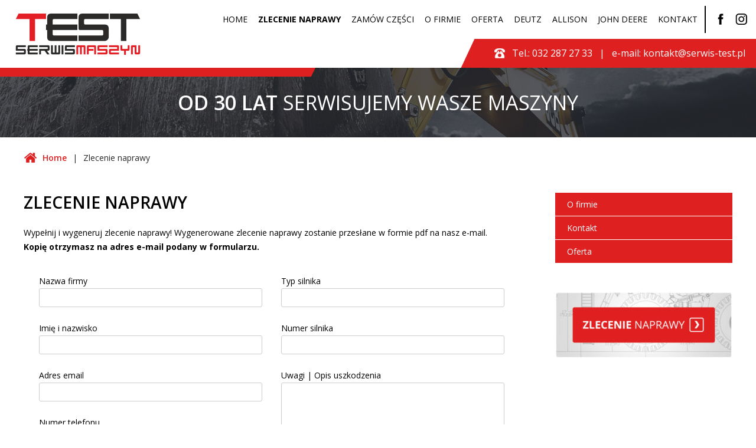

--- FILE ---
content_type: text/html; charset=UTF-8
request_url: http://serwis-test.pl/zlecenie-naprawy/
body_size: 11929
content:
<!DOCTYPE html>
<!--[if IE 7]>
<html class="ie ie7" lang="pl-PL">
<![endif]-->
<!--[if IE 8]>
<html class="ie ie8" lang="pl-PL">
<![endif]-->
<!--[if !(IE 7) & !(IE 8)]><!-->
<html lang="pl-PL">
<!--<![endif]-->
<head>
<meta charset="UTF-8" />
<meta name="viewport" content="width=device-width" />
<title>Zlecenie naprawy - Serwis TEST</title>
<link rel="profile" href="http://gmpg.org/xfn/11" />
<link rel="pingback" href="http://serwis-test.pl/xmlrpc.php" />
<link rel="stylesheet" href="http://serwis-test.pl/wp-content/themes/twentytwelve/css/animate.css">
<!--[if lt IE 9]>
<script src="http://serwis-test.pl/wp-content/themes/twentytwelve/js/html5.js" type="text/javascript"></script>
<![endif]-->
<meta name='robots' content='index, follow, max-image-preview:large, max-snippet:-1, max-video-preview:-1' />

	<!-- This site is optimized with the Yoast SEO plugin v16.1.1 - https://yoast.com/wordpress/plugins/seo/ -->
	<link rel="canonical" href="https://serwis-test.pl/zlecenie-naprawy/" />
	<meta property="og:locale" content="pl_PL" />
	<meta property="og:type" content="article" />
	<meta property="og:title" content="Zlecenie naprawy - Serwis TEST" />
	<meta property="og:description" content="Wypełnij i wygeneruj zlecenie naprawy! Wygenerowane zlecenie naprawy zostanie przesłane w formie pdf na nasz e-mail. Kopię otrzymasz na adres e-mail podany w formularzu." />
	<meta property="og:url" content="https://serwis-test.pl/zlecenie-naprawy/" />
	<meta property="og:site_name" content="Serwis TEST" />
	<meta property="article:modified_time" content="2017-11-20T21:46:06+00:00" />
	<meta name="twitter:card" content="summary" />
	<script type="application/ld+json" class="yoast-schema-graph">{"@context":"https://schema.org","@graph":[{"@type":"WebSite","@id":"http://serwis-test.pl/#website","url":"http://serwis-test.pl/","name":"Serwis TEST","description":"Autoryzowany serwis DEUTZ, Allison, Falch","potentialAction":[{"@type":"SearchAction","target":"http://serwis-test.pl/?s={search_term_string}","query-input":"required name=search_term_string"}],"inLanguage":"pl-PL"},{"@type":"WebPage","@id":"https://serwis-test.pl/zlecenie-naprawy/#webpage","url":"https://serwis-test.pl/zlecenie-naprawy/","name":"Zlecenie naprawy - Serwis TEST","isPartOf":{"@id":"http://serwis-test.pl/#website"},"datePublished":"2017-10-28T14:55:17+00:00","dateModified":"2017-11-20T21:46:06+00:00","breadcrumb":{"@id":"https://serwis-test.pl/zlecenie-naprawy/#breadcrumb"},"inLanguage":"pl-PL","potentialAction":[{"@type":"ReadAction","target":["https://serwis-test.pl/zlecenie-naprawy/"]}]},{"@type":"BreadcrumbList","@id":"https://serwis-test.pl/zlecenie-naprawy/#breadcrumb","itemListElement":[{"@type":"ListItem","position":1,"item":{"@type":"WebPage","@id":"http://serwis-test.pl/","url":"http://serwis-test.pl/","name":"Strona g\u0142\u00f3wna"}},{"@type":"ListItem","position":2,"item":{"@type":"WebPage","@id":"https://serwis-test.pl/zlecenie-naprawy/","url":"https://serwis-test.pl/zlecenie-naprawy/","name":"Zlecenie naprawy"}}]}]}</script>
	<!-- / Yoast SEO plugin. -->


<link rel='dns-prefetch' href='//fonts.googleapis.com' />
<link rel='dns-prefetch' href='//s.w.org' />
<link href='https://fonts.gstatic.com' crossorigin rel='preconnect' />
<link rel="alternate" type="application/rss+xml" title="Serwis TEST &raquo; Kanał z wpisami" href="http://serwis-test.pl/feed/" />
<link rel="alternate" type="application/rss+xml" title="Serwis TEST &raquo; Kanał z komentarzami" href="http://serwis-test.pl/comments/feed/" />
		<script type="text/javascript">
			window._wpemojiSettings = {"baseUrl":"https:\/\/s.w.org\/images\/core\/emoji\/13.0.1\/72x72\/","ext":".png","svgUrl":"https:\/\/s.w.org\/images\/core\/emoji\/13.0.1\/svg\/","svgExt":".svg","source":{"concatemoji":"http:\/\/serwis-test.pl\/wp-includes\/js\/wp-emoji-release.min.js?ver=5.7.14"}};
			!function(e,a,t){var n,r,o,i=a.createElement("canvas"),p=i.getContext&&i.getContext("2d");function s(e,t){var a=String.fromCharCode;p.clearRect(0,0,i.width,i.height),p.fillText(a.apply(this,e),0,0);e=i.toDataURL();return p.clearRect(0,0,i.width,i.height),p.fillText(a.apply(this,t),0,0),e===i.toDataURL()}function c(e){var t=a.createElement("script");t.src=e,t.defer=t.type="text/javascript",a.getElementsByTagName("head")[0].appendChild(t)}for(o=Array("flag","emoji"),t.supports={everything:!0,everythingExceptFlag:!0},r=0;r<o.length;r++)t.supports[o[r]]=function(e){if(!p||!p.fillText)return!1;switch(p.textBaseline="top",p.font="600 32px Arial",e){case"flag":return s([127987,65039,8205,9895,65039],[127987,65039,8203,9895,65039])?!1:!s([55356,56826,55356,56819],[55356,56826,8203,55356,56819])&&!s([55356,57332,56128,56423,56128,56418,56128,56421,56128,56430,56128,56423,56128,56447],[55356,57332,8203,56128,56423,8203,56128,56418,8203,56128,56421,8203,56128,56430,8203,56128,56423,8203,56128,56447]);case"emoji":return!s([55357,56424,8205,55356,57212],[55357,56424,8203,55356,57212])}return!1}(o[r]),t.supports.everything=t.supports.everything&&t.supports[o[r]],"flag"!==o[r]&&(t.supports.everythingExceptFlag=t.supports.everythingExceptFlag&&t.supports[o[r]]);t.supports.everythingExceptFlag=t.supports.everythingExceptFlag&&!t.supports.flag,t.DOMReady=!1,t.readyCallback=function(){t.DOMReady=!0},t.supports.everything||(n=function(){t.readyCallback()},a.addEventListener?(a.addEventListener("DOMContentLoaded",n,!1),e.addEventListener("load",n,!1)):(e.attachEvent("onload",n),a.attachEvent("onreadystatechange",function(){"complete"===a.readyState&&t.readyCallback()})),(n=t.source||{}).concatemoji?c(n.concatemoji):n.wpemoji&&n.twemoji&&(c(n.twemoji),c(n.wpemoji)))}(window,document,window._wpemojiSettings);
		</script>
		<style type="text/css">
img.wp-smiley,
img.emoji {
	display: inline !important;
	border: none !important;
	box-shadow: none !important;
	height: 1em !important;
	width: 1em !important;
	margin: 0 .07em !important;
	vertical-align: -0.1em !important;
	background: none !important;
	padding: 0 !important;
}
</style>
	<link rel='stylesheet' id='cf7ic_style-css'  href='http://serwis-test.pl/wp-content/plugins/contact-form-7-image-captcha/css/cf7ic-style.css?ver=3.3.7' type='text/css' media='all' />
<link rel='stylesheet' id='wp-block-library-css'  href='http://serwis-test.pl/wp-includes/css/dist/block-library/style.min.css?ver=5.7.14' type='text/css' media='all' />
<link rel='stylesheet' id='contact-form-7-css'  href='http://serwis-test.pl/wp-content/plugins/contact-form-7/includes/css/styles.css?ver=5.4' type='text/css' media='all' />
<link rel='stylesheet' id='widgetopts-styles-css'  href='http://serwis-test.pl/wp-content/plugins/widget-options/assets/css/widget-options.css' type='text/css' media='all' />
<link rel='stylesheet' id='twentytwelve-fonts-css'  href='https://fonts.googleapis.com/css?family=Open+Sans:400italic,700italic,400,700&#038;subset=latin,latin-ext' type='text/css' media='all' />
<link rel='stylesheet' id='twentytwelve-style-css'  href='http://serwis-test.pl/wp-content/themes/twentytwelve/style.css?ver=5.7.14' type='text/css' media='all' />
<!--[if lt IE 9]>
<link rel='stylesheet' id='twentytwelve-ie-css'  href='http://serwis-test.pl/wp-content/themes/twentytwelve/css/ie.css?ver=20121010' type='text/css' media='all' />
<![endif]-->
<script type='text/javascript' src='http://serwis-test.pl/wp-includes/js/jquery/jquery.min.js?ver=3.5.1' id='jquery-core-js'></script>
<script type='text/javascript' src='http://serwis-test.pl/wp-includes/js/jquery/jquery-migrate.min.js?ver=3.3.2' id='jquery-migrate-js'></script>
<link rel="https://api.w.org/" href="http://serwis-test.pl/wp-json/" /><link rel="alternate" type="application/json" href="http://serwis-test.pl/wp-json/wp/v2/pages/24" /><link rel="EditURI" type="application/rsd+xml" title="RSD" href="http://serwis-test.pl/xmlrpc.php?rsd" />
<link rel="wlwmanifest" type="application/wlwmanifest+xml" href="http://serwis-test.pl/wp-includes/wlwmanifest.xml" /> 
<meta name="generator" content="WordPress 5.7.14" />
<link rel='shortlink' href='http://serwis-test.pl/?p=24' />
<link rel="alternate" type="application/json+oembed" href="http://serwis-test.pl/wp-json/oembed/1.0/embed?url=http%3A%2F%2Fserwis-test.pl%2Fzlecenie-naprawy%2F" />
<link rel="alternate" type="text/xml+oembed" href="http://serwis-test.pl/wp-json/oembed/1.0/embed?url=http%3A%2F%2Fserwis-test.pl%2Fzlecenie-naprawy%2F&#038;format=xml" />
<style>button#responsive-menu-button,
#responsive-menu-container {
    display: none;
    -webkit-text-size-adjust: 100%;
}

@media screen and (max-width: 1120px) {

    #responsive-menu-container {
        display: block;
        position: fixed;
        top: 0;
        bottom: 0;
        z-index: 99998;
        padding-bottom: 5px;
        margin-bottom: -5px;
        outline: 1px solid transparent;
        overflow-y: auto;
        overflow-x: hidden;
    }

    #responsive-menu-container .responsive-menu-search-box {
        width: 100%;
        padding: 0 2%;
        border-radius: 2px;
        height: 50px;
        -webkit-appearance: none;
    }

    #responsive-menu-container.push-left,
    #responsive-menu-container.slide-left {
        transform: translateX(-100%);
        -ms-transform: translateX(-100%);
        -webkit-transform: translateX(-100%);
        -moz-transform: translateX(-100%);
    }

    .responsive-menu-open #responsive-menu-container.push-left,
    .responsive-menu-open #responsive-menu-container.slide-left {
        transform: translateX(0);
        -ms-transform: translateX(0);
        -webkit-transform: translateX(0);
        -moz-transform: translateX(0);
    }

    #responsive-menu-container.push-top,
    #responsive-menu-container.slide-top {
        transform: translateY(-100%);
        -ms-transform: translateY(-100%);
        -webkit-transform: translateY(-100%);
        -moz-transform: translateY(-100%);
    }

    .responsive-menu-open #responsive-menu-container.push-top,
    .responsive-menu-open #responsive-menu-container.slide-top {
        transform: translateY(0);
        -ms-transform: translateY(0);
        -webkit-transform: translateY(0);
        -moz-transform: translateY(0);
    }

    #responsive-menu-container.push-right,
    #responsive-menu-container.slide-right {
        transform: translateX(100%);
        -ms-transform: translateX(100%);
        -webkit-transform: translateX(100%);
        -moz-transform: translateX(100%);
    }

    .responsive-menu-open #responsive-menu-container.push-right,
    .responsive-menu-open #responsive-menu-container.slide-right {
        transform: translateX(0);
        -ms-transform: translateX(0);
        -webkit-transform: translateX(0);
        -moz-transform: translateX(0);
    }

    #responsive-menu-container.push-bottom,
    #responsive-menu-container.slide-bottom {
        transform: translateY(100%);
        -ms-transform: translateY(100%);
        -webkit-transform: translateY(100%);
        -moz-transform: translateY(100%);
    }

    .responsive-menu-open #responsive-menu-container.push-bottom,
    .responsive-menu-open #responsive-menu-container.slide-bottom {
        transform: translateY(0);
        -ms-transform: translateY(0);
        -webkit-transform: translateY(0);
        -moz-transform: translateY(0);
    }

    #responsive-menu-container,
    #responsive-menu-container:before,
    #responsive-menu-container:after,
    #responsive-menu-container *,
    #responsive-menu-container *:before,
    #responsive-menu-container *:after {
         box-sizing: border-box;
         margin: 0;
         padding: 0;
    }

    #responsive-menu-container #responsive-menu-search-box,
    #responsive-menu-container #responsive-menu-additional-content,
    #responsive-menu-container #responsive-menu-title {
        padding: 25px 5%;
    }

    #responsive-menu-container #responsive-menu,
    #responsive-menu-container #responsive-menu ul {
        width: 100%;
    }
    #responsive-menu-container #responsive-menu ul.responsive-menu-submenu {
        display: none;
    }

    #responsive-menu-container #responsive-menu ul.responsive-menu-submenu.responsive-menu-submenu-open {
         display: block;
    }

    #responsive-menu-container #responsive-menu ul.responsive-menu-submenu-depth-1 a.responsive-menu-item-link {
        padding-left: 10%;
    }

    #responsive-menu-container #responsive-menu ul.responsive-menu-submenu-depth-2 a.responsive-menu-item-link {
        padding-left: 15%;
    }

    #responsive-menu-container #responsive-menu ul.responsive-menu-submenu-depth-3 a.responsive-menu-item-link {
        padding-left: 20%;
    }

    #responsive-menu-container #responsive-menu ul.responsive-menu-submenu-depth-4 a.responsive-menu-item-link {
        padding-left: 25%;
    }

    #responsive-menu-container #responsive-menu ul.responsive-menu-submenu-depth-5 a.responsive-menu-item-link {
        padding-left: 30%;
    }

    #responsive-menu-container li.responsive-menu-item {
        width: 100%;
        list-style: none;
    }

    #responsive-menu-container li.responsive-menu-item a {
        width: 100%;
        display: block;
        text-decoration: none;
        
        position: relative;
    }


     #responsive-menu-container #responsive-menu li.responsive-menu-item a {
                    padding: 0   5%;
            }

    #responsive-menu-container .responsive-menu-submenu li.responsive-menu-item a {
                    padding: 0   5%;
            }

    #responsive-menu-container li.responsive-menu-item a .fa {
        margin-right: 15px;
    }

    #responsive-menu-container li.responsive-menu-item a .responsive-menu-subarrow {
        position: absolute;
        top: 0;
        bottom: 0;
        text-align: center;
        overflow: hidden;
    }

    #responsive-menu-container li.responsive-menu-item a .responsive-menu-subarrow  .fa {
        margin-right: 0;
    }

    button#responsive-menu-button .responsive-menu-button-icon-inactive {
        display: none;
    }

    button#responsive-menu-button {
        z-index: 99999;
        display: none;
        overflow: hidden;
        outline: none;
    }

    button#responsive-menu-button img {
        max-width: 100%;
    }

    .responsive-menu-label {
        display: inline-block;
        font-weight: 600;
        margin: 0 5px;
        vertical-align: middle;
    }

    .responsive-menu-label .responsive-menu-button-text-open {
        display: none;
    }

    .responsive-menu-accessible {
        display: inline-block;
    }

    .responsive-menu-accessible .responsive-menu-box {
        display: inline-block;
        vertical-align: middle;
    }

    .responsive-menu-label.responsive-menu-label-top,
    .responsive-menu-label.responsive-menu-label-bottom
    {
        display: block;
        margin: 0 auto;
    }

    button#responsive-menu-button {
        padding: 0 0;
        display: inline-block;
        cursor: pointer;
        transition-property: opacity, filter;
        transition-duration: 0.15s;
        transition-timing-function: linear;
        font: inherit;
        color: inherit;
        text-transform: none;
        background-color: transparent;
        border: 0;
        margin: 0;
        overflow: visible;
    }

    .responsive-menu-box {
        width: 25px;
        height: 19px;
        display: inline-block;
        position: relative;
    }

    .responsive-menu-inner {
        display: block;
        top: 50%;
        margin-top: -1.5px;
    }

    .responsive-menu-inner,
    .responsive-menu-inner::before,
    .responsive-menu-inner::after {
         width: 25px;
         height: 3px;
         background-color: #ffffff;
         border-radius: 4px;
         position: absolute;
         transition-property: transform;
         transition-duration: 0.15s;
         transition-timing-function: ease;
    }

    .responsive-menu-open .responsive-menu-inner,
    .responsive-menu-open .responsive-menu-inner::before,
    .responsive-menu-open .responsive-menu-inner::after {
        background-color: #ffffff;
    }

    button#responsive-menu-button:hover .responsive-menu-inner,
    button#responsive-menu-button:hover .responsive-menu-inner::before,
    button#responsive-menu-button:hover .responsive-menu-inner::after,
    button#responsive-menu-button:hover .responsive-menu-open .responsive-menu-inner,
    button#responsive-menu-button:hover .responsive-menu-open .responsive-menu-inner::before,
    button#responsive-menu-button:hover .responsive-menu-open .responsive-menu-inner::after,
    button#responsive-menu-button:focus .responsive-menu-inner,
    button#responsive-menu-button:focus .responsive-menu-inner::before,
    button#responsive-menu-button:focus .responsive-menu-inner::after,
    button#responsive-menu-button:focus .responsive-menu-open .responsive-menu-inner,
    button#responsive-menu-button:focus .responsive-menu-open .responsive-menu-inner::before,
    button#responsive-menu-button:focus .responsive-menu-open .responsive-menu-inner::after {
        background-color: #ffffff;
    }

    .responsive-menu-inner::before,
    .responsive-menu-inner::after {
         content: "";
         display: block;
    }

    .responsive-menu-inner::before {
         top: -8px;
    }

    .responsive-menu-inner::after {
         bottom: -8px;
    }

            .responsive-menu-boring .responsive-menu-inner,
.responsive-menu-boring .responsive-menu-inner::before,
.responsive-menu-boring .responsive-menu-inner::after {
    transition-property: none;
}

.responsive-menu-boring.is-active .responsive-menu-inner {
    transform: rotate(45deg);
}

.responsive-menu-boring.is-active .responsive-menu-inner::before {
    top: 0;
    opacity: 0;
}

.responsive-menu-boring.is-active .responsive-menu-inner::after {
    bottom: 0;
    transform: rotate(-90deg);
}    
    button#responsive-menu-button {
        width: 55px;
        height: 55px;
        position: fixed;
        top: 30px;
        right: 5%;
                    background: #000000
            }

            .responsive-menu-open button#responsive-menu-button {
            background: #000000
        }
    
            .responsive-menu-open button#responsive-menu-button:hover,
        .responsive-menu-open button#responsive-menu-button:focus,
        button#responsive-menu-button:hover,
        button#responsive-menu-button:focus {
            background: #000000
        }
    
    button#responsive-menu-button .responsive-menu-box {
        color: #ffffff;
    }

    .responsive-menu-open button#responsive-menu-button .responsive-menu-box {
        color: #ffffff;
    }

    .responsive-menu-label {
        color: #ffffff;
        font-size: 14px;
        line-height: 13px;
            }

    button#responsive-menu-button {
        display: inline-block;
        transition: transform   0.5s, background-color   0.5s;
    }

    
    
    #responsive-menu-container {
        width: 100%;
        left: 0;
        transition: transform   0.5s;
        text-align: left;
                                            background: #212121;
            }

    #responsive-menu-container #responsive-menu-wrapper {
        background: #212121;
    }

    #responsive-menu-container #responsive-menu-additional-content {
        color: #ffffff;
    }

    #responsive-menu-container .responsive-menu-search-box {
        background: #ffffff;
        border: 2px solid   #dadada;
        color: #333333;
    }

    #responsive-menu-container .responsive-menu-search-box:-ms-input-placeholder {
        color: #c7c7cd;
    }

    #responsive-menu-container .responsive-menu-search-box::-webkit-input-placeholder {
        color: #c7c7cd;
    }

    #responsive-menu-container .responsive-menu-search-box:-moz-placeholder {
        color: #c7c7cd;
        opacity: 1;
    }

    #responsive-menu-container .responsive-menu-search-box::-moz-placeholder {
        color: #c7c7cd;
        opacity: 1;
    }

    #responsive-menu-container .responsive-menu-item-link,
    #responsive-menu-container #responsive-menu-title,
    #responsive-menu-container .responsive-menu-subarrow {
        transition: background-color   0.5s, border-color   0.5s, color   0.5s;
    }

    #responsive-menu-container #responsive-menu-title {
        background-color: #212121;
        color: #ffffff;
        font-size: 13px;
        text-align: left;
    }

    #responsive-menu-container #responsive-menu-title a {
        color: #ffffff;
        font-size: 13px;
        text-decoration: none;
    }

    #responsive-menu-container #responsive-menu-title a:hover {
        color: #ffffff;
    }

    #responsive-menu-container #responsive-menu-title:hover {
        background-color: #212121;
        color: #ffffff;
    }

    #responsive-menu-container #responsive-menu-title:hover a {
        color: #ffffff;
    }

    #responsive-menu-container #responsive-menu-title #responsive-menu-title-image {
        display: inline-block;
        vertical-align: middle;
        max-width: 100%;
        margin-bottom: 15px;
    }

    #responsive-menu-container #responsive-menu-title #responsive-menu-title-image img {
                        max-width: 100%;
    }

    #responsive-menu-container #responsive-menu > li.responsive-menu-item:first-child > a {
        border-top: 1px solid   #212121;
    }

    #responsive-menu-container #responsive-menu li.responsive-menu-item .responsive-menu-item-link {
        font-size: 18px;
    }

    #responsive-menu-container #responsive-menu li.responsive-menu-item a {
        line-height: 40px;
        border-bottom: 1px solid   #212121;
        color: #ffffff;
        background-color: #212121;
                    height: 40px;
            }

    #responsive-menu-container #responsive-menu li.responsive-menu-item a:hover {
        color: #ffffff;
        background-color: #3f3f3f;
        border-color: #212121;
    }

    #responsive-menu-container #responsive-menu li.responsive-menu-item a:hover .responsive-menu-subarrow {
        color: #ffffff;
        border-color: #3f3f3f;
        background-color: #3f3f3f;
    }

    #responsive-menu-container #responsive-menu li.responsive-menu-item a:hover .responsive-menu-subarrow.responsive-menu-subarrow-active {
        color: #ffffff;
        border-color: #3f3f3f;
        background-color: #3f3f3f;
    }

    #responsive-menu-container #responsive-menu li.responsive-menu-item a .responsive-menu-subarrow {
        right: 0;
        height: 40px;
        line-height: 40px;
        width: 40px;
        color: #ffffff;
                        border-left: 1px solid #212121;
        
        background-color: #212121;
    }

    #responsive-menu-container #responsive-menu li.responsive-menu-item a .responsive-menu-subarrow.responsive-menu-subarrow-active {
        color: #ffffff;
        border-color: #212121;
        background-color: #212121;
    }

    #responsive-menu-container #responsive-menu li.responsive-menu-item a .responsive-menu-subarrow.responsive-menu-subarrow-active:hover {
        color: #ffffff;
        border-color: #3f3f3f;
        background-color: #3f3f3f;
    }

    #responsive-menu-container #responsive-menu li.responsive-menu-item a .responsive-menu-subarrow:hover {
        color: #ffffff;
        border-color: #3f3f3f;
        background-color: #3f3f3f;
    }

    #responsive-menu-container #responsive-menu li.responsive-menu-current-item > .responsive-menu-item-link {
        background-color: #212121;
        color: #ffffff;
        border-color: #212121;
    }

    #responsive-menu-container #responsive-menu li.responsive-menu-current-item > .responsive-menu-item-link:hover {
        background-color: #3f3f3f;
        color: #ffffff;
        border-color: #3f3f3f;
    }

            #responsive-menu-container #responsive-menu ul.responsive-menu-submenu li.responsive-menu-item .responsive-menu-item-link {
                        font-size: 18px;
            text-align: left;
        }

        #responsive-menu-container #responsive-menu ul.responsive-menu-submenu li.responsive-menu-item a {
                            height: 40px;
                        line-height: 40px;
            border-bottom: 1px solid   #212121;
            color: #ffffff;
            background-color: #212121;
        }

        #responsive-menu-container #responsive-menu ul.responsive-menu-submenu li.responsive-menu-item a:hover {
            color: #ffffff;
            background-color: #3f3f3f;
            border-color: #212121;
        }

        #responsive-menu-container #responsive-menu ul.responsive-menu-submenu li.responsive-menu-item a:hover .responsive-menu-subarrow {
            color: #ffffff;
            border-color: #3f3f3f;
            background-color: #3f3f3f;
        }

        #responsive-menu-container #responsive-menu ul.responsive-menu-submenu li.responsive-menu-item a:hover .responsive-menu-subarrow.responsive-menu-subarrow-active {
            color: #ffffff;
            border-color: #3f3f3f;
            background-color: #3f3f3f;
        }

        #responsive-menu-container #responsive-menu ul.responsive-menu-submenu li.responsive-menu-item a .responsive-menu-subarrow {
                                        left:unset;
                right:0;
                        height: 40px;
            line-height: 40px;
            width: 40px;
            color: #ffffff;
                                        border-left: 1px solid   #212121  !important;
                border-right:unset  !important;
                        background-color: #212121;
        }

        #responsive-menu-container #responsive-menu ul.responsive-menu-submenu li.responsive-menu-item a .responsive-menu-subarrow.responsive-menu-subarrow-active {
            color: #ffffff;
            border-color: #212121;
            background-color: #212121;
        }

        #responsive-menu-container #responsive-menu ul.responsive-menu-submenu li.responsive-menu-item a .responsive-menu-subarrow.responsive-menu-subarrow-active:hover {
            color: #ffffff;
            border-color: #3f3f3f;
            background-color: #3f3f3f;
        }

        #responsive-menu-container #responsive-menu ul.responsive-menu-submenu li.responsive-menu-item a .responsive-menu-subarrow:hover {
            color: #ffffff;
            border-color: #3f3f3f;
            background-color: #3f3f3f;
        }

        #responsive-menu-container #responsive-menu ul.responsive-menu-submenu li.responsive-menu-current-item > .responsive-menu-item-link {
            background-color: #212121;
            color: #ffffff;
            border-color: #212121;
        }

        #responsive-menu-container #responsive-menu ul.responsive-menu-submenu li.responsive-menu-current-item > .responsive-menu-item-link:hover {
            background-color: #3f3f3f;
            color: #ffffff;
            border-color: #3f3f3f;
        }
    
    
    }</style><script>jQuery(document).ready(function($) {

    var ResponsiveMenu = {
        trigger: '#responsive-menu-button',
        animationSpeed: 500,
        breakpoint: 1120,
        pushButton: 'off',
        animationType: 'slide',
        animationSide: 'left',
        pageWrapper: '',
        isOpen: false,
        triggerTypes: 'click',
        activeClass: 'is-active',
        container: '#responsive-menu-container',
        openClass: 'responsive-menu-open',
        accordion: 'off',
        activeArrow: '▲',
        inactiveArrow: '▼',
        wrapper: '#responsive-menu-wrapper',
        closeOnBodyClick: 'off',
        closeOnLinkClick: 'off',
        itemTriggerSubMenu: 'off',
        linkElement: '.responsive-menu-item-link',
        subMenuTransitionTime: 200,
        openMenu: function() {
            $(this.trigger).addClass(this.activeClass);
            $('html').addClass(this.openClass);
            $('.responsive-menu-button-icon-active').hide();
            $('.responsive-menu-button-icon-inactive').show();
            this.setButtonTextOpen();
            this.setWrapperTranslate();
            this.isOpen = true;
        },
        closeMenu: function() {
            $(this.trigger).removeClass(this.activeClass);
            $('html').removeClass(this.openClass);
            $('.responsive-menu-button-icon-inactive').hide();
            $('.responsive-menu-button-icon-active').show();
            this.setButtonText();
            this.clearWrapperTranslate();
            this.isOpen = false;
        },
        setButtonText: function() {
            if($('.responsive-menu-button-text-open').length > 0 && $('.responsive-menu-button-text').length > 0) {
                $('.responsive-menu-button-text-open').hide();
                $('.responsive-menu-button-text').show();
            }
        },
        setButtonTextOpen: function() {
            if($('.responsive-menu-button-text').length > 0 && $('.responsive-menu-button-text-open').length > 0) {
                $('.responsive-menu-button-text').hide();
                $('.responsive-menu-button-text-open').show();
            }
        },
        triggerMenu: function() {
            this.isOpen ? this.closeMenu() : this.openMenu();
        },
        triggerSubArrow: function(subarrow) {
            var sub_menu = $(subarrow).parent().siblings('.responsive-menu-submenu');
            var self = this;
            if(this.accordion == 'on') {
                /* Get Top Most Parent and the siblings */
                var top_siblings = sub_menu.parents('.responsive-menu-item-has-children').last().siblings('.responsive-menu-item-has-children');
                var first_siblings = sub_menu.parents('.responsive-menu-item-has-children').first().siblings('.responsive-menu-item-has-children');
                /* Close up just the top level parents to key the rest as it was */
                top_siblings.children('.responsive-menu-submenu').slideUp(self.subMenuTransitionTime, 'linear').removeClass('responsive-menu-submenu-open');
                /* Set each parent arrow to inactive */
                top_siblings.each(function() {
                    $(this).find('.responsive-menu-subarrow').first().html(self.inactiveArrow);
                    $(this).find('.responsive-menu-subarrow').first().removeClass('responsive-menu-subarrow-active');
                });
                /* Now Repeat for the current item siblings */
                first_siblings.children('.responsive-menu-submenu').slideUp(self.subMenuTransitionTime, 'linear').removeClass('responsive-menu-submenu-open');
                first_siblings.each(function() {
                    $(this).find('.responsive-menu-subarrow').first().html(self.inactiveArrow);
                    $(this).find('.responsive-menu-subarrow').first().removeClass('responsive-menu-subarrow-active');
                });
            }
            if(sub_menu.hasClass('responsive-menu-submenu-open')) {
                sub_menu.slideUp(self.subMenuTransitionTime, 'linear').removeClass('responsive-menu-submenu-open');
                $(subarrow).html(this.inactiveArrow);
                $(subarrow).removeClass('responsive-menu-subarrow-active');
            } else {
                sub_menu.slideDown(self.subMenuTransitionTime, 'linear').addClass('responsive-menu-submenu-open');
                $(subarrow).html(this.activeArrow);
                $(subarrow).addClass('responsive-menu-subarrow-active');
            }
        },
        menuHeight: function() {
            return $(this.container).height();
        },
        menuWidth: function() {
            return $(this.container).width();
        },
        wrapperHeight: function() {
            return $(this.wrapper).height();
        },
        setWrapperTranslate: function() {
            switch(this.animationSide) {
                case 'left':
                    translate = 'translateX(' + this.menuWidth() + 'px)'; break;
                case 'right':
                    translate = 'translateX(-' + this.menuWidth() + 'px)'; break;
                case 'top':
                    translate = 'translateY(' + this.wrapperHeight() + 'px)'; break;
                case 'bottom':
                    translate = 'translateY(-' + this.menuHeight() + 'px)'; break;
            }
            if(this.animationType == 'push') {
                $(this.pageWrapper).css({'transform':translate});
                $('html, body').css('overflow-x', 'hidden');
            }
            if(this.pushButton == 'on') {
                $('#responsive-menu-button').css({'transform':translate});
            }
        },
        clearWrapperTranslate: function() {
            var self = this;
            if(this.animationType == 'push') {
                $(this.pageWrapper).css({'transform':''});
                setTimeout(function() {
                    $('html, body').css('overflow-x', '');
                }, self.animationSpeed);
            }
            if(this.pushButton == 'on') {
                $('#responsive-menu-button').css({'transform':''});
            }
        },
        init: function() {
            var self = this;
            $(this.trigger).on(this.triggerTypes, function(e){
                e.stopPropagation();
                self.triggerMenu();
            });
            $(this.trigger).mouseup(function(){
                $(self.trigger).blur();
            });
            $('.responsive-menu-subarrow').on('click', function(e) {
                e.preventDefault();
                e.stopPropagation();
                self.triggerSubArrow(this);
            });
            $(window).resize(function() {
                if($(window).width() > self.breakpoint) {
                    if(self.isOpen){
                        self.closeMenu();
                    }
                } else {
                    if($('.responsive-menu-open').length>0){
                        self.setWrapperTranslate();
                    }
                }
            });
            if(this.closeOnLinkClick == 'on') {
                $(this.linkElement).on('click', function(e) {
                    e.preventDefault();
                    /* Fix for when close menu on parent clicks is on */
                    if(self.itemTriggerSubMenu == 'on' && $(this).is('.responsive-menu-item-has-children > ' + self.linkElement)) {
                        return;
                    }
                    old_href = $(this).attr('href');
                    old_target = typeof $(this).attr('target') == 'undefined' ? '_self' : $(this).attr('target');
                    if(self.isOpen) {
                        if($(e.target).closest('.responsive-menu-subarrow').length) {
                            return;
                        }
                        self.closeMenu();
                        setTimeout(function() {
                            window.open(old_href, old_target);
                        }, self.animationSpeed);
                    }
                });
            }
            if(this.closeOnBodyClick == 'on') {
                $(document).on('click', 'body', function(e) {
                    if(self.isOpen) {
                        if($(e.target).closest('#responsive-menu-container').length || $(e.target).closest('#responsive-menu-button').length) {
                            return;
                        }
                    }
                    self.closeMenu();
                });
            }
            if(this.itemTriggerSubMenu == 'on') {
                $('.responsive-menu-item-has-children > ' + this.linkElement).on('click', function(e) {
                    e.preventDefault();
                    self.triggerSubArrow($(this).children('.responsive-menu-subarrow').first());
                });
            }

                        if (jQuery('#responsive-menu-button').css('display') != 'none') {
                $('#responsive-menu-button,#responsive-menu a.responsive-menu-item-link, #responsive-menu-wrapper input').focus( function() {
                    $(this).addClass('is-active');
                    $('html').addClass('responsive-menu-open');
                    $('#responsive-menu li').css({"opacity": "1", "margin-left": "0"});
                });

                $('#responsive-menu-button, a.responsive-menu-item-link,#responsive-menu-wrapper input').focusout( function() {
                    if ( $(this).last('#responsive-menu-button a.responsive-menu-item-link') ) {
                        $(this).removeClass('is-active');
                        $('html').removeClass('responsive-menu-open');
                    }
                });
            }

                        $('#responsive-menu a.responsive-menu-item-link').keydown(function(event) {
                console.log( event.keyCode );
                if ( [13,27,32,35,36,37,38,39,40].indexOf( event.keyCode) == -1) {
                    return;
                }
                var link = $(this);
                switch(event.keyCode) {
                    case 13:
                                                link.click();
                        break;
                    case 27:
                                                var dropdown = link.parent('li').parents('.responsive-menu-submenu');
                        if ( dropdown.length > 0 ) {
                            dropdown.hide();
                            dropdown.prev().focus();
                        }
                        break;

                    case 32:
                                                var dropdown = link.parent('li').find('.responsive-menu-submenu');
                        if ( dropdown.length > 0 ) {
                            dropdown.show();
                            dropdown.find('a, input, button, textarea').first().focus();
                        }
                        break;

                    case 35:
                                                var dropdown = link.parent('li').find('.responsive-menu-submenu');
                        if ( dropdown.length > 0 ) {
                            dropdown.hide();
                        }
                        $(this).parents('#responsive-menu').find('a.responsive-menu-item-link').filter(':visible').last().focus();
                        break;
                    case 36:
                                                var dropdown = link.parent('li').find('.responsive-menu-submenu');
                        if( dropdown.length > 0 ) {
                            dropdown.hide();
                        }
                        $(this).parents('#responsive-menu').find('a.responsive-menu-item-link').filter(':visible').first().focus();
                        break;
                    case 37:
                    case 38:
                        event.preventDefault();
                        event.stopPropagation();
                                                if ( link.parent('li').prevAll('li').filter(':visible').first().length == 0) {
                            link.parent('li').nextAll('li').filter(':visible').last().find('a').first().focus();
                        } else {
                            link.parent('li').prevAll('li').filter(':visible').first().find('a').first().focus();
                        }
                        break;
                    case 39:
                    case 40:
                        event.preventDefault();
                        event.stopPropagation();
                                                if( link.parent('li').nextAll('li').filter(':visible').first().length == 0) {
                            link.parent('li').prevAll('li').filter(':visible').last().find('a').first().focus();
                        } else {
                            link.parent('li').nextAll('li').filter(':visible').first().find('a').first().focus();
                        }
                        break;
                }
            });
        }
    };
    ResponsiveMenu.init();
});</script><link href="https://fonts.googleapis.com/css?family=Open+Sans:400,600,700&subset=latin-ext" rel="stylesheet">


<script src="http://serwis-test.pl/wp-content/themes/twentytwelve/js/wow.min.js"></script>

              <script>
              wow = new WOW(
                      {
                      boxClass:     'wow',      // default
                      animateClass: 'animated', // default
                      offset:       350,          // default
                      mobile:       false,       // default
                      live:         true        // default
                    }
                    )
                    wow.init();
              </script>


</head>

<body class="page-template-default page page-id-24 custom-font-enabled single-author responsive-menu-slide-left">

	<header id="masthead" class="site-header" role="banner">
	
		<hgroup>
			<a class="logo wow slideInDown" href="http://serwis-test.pl/" title="Serwis TEST" rel="home">
			
			<img src="http://serwis-test.pl/wp-content/themes/twentytwelve/img/logo.png">
			
			</a>
			
		</hgroup>
		
		
		<div class="tops">
		
		<div class="menus">
		
			<nav id="site-navigation" class="main-navigation" role="navigation">
			<button class="menu-toggle">Menu</button>
			<a class="assistive-text" href="#content" title="Przeskocz do treści">Przeskocz do treści</a>
			<div class="menu-menu-1-container"><ul id="menu-menu-1" class="nav-menu"><li id="menu-item-19" class="menu-item menu-item-type-post_type menu-item-object-page menu-item-home menu-item-19"><a href="http://serwis-test.pl/">Home</a></li>
<li id="menu-item-26" class="menu-item menu-item-type-post_type menu-item-object-page current-menu-item page_item page-item-24 current_page_item menu-item-26"><a href="http://serwis-test.pl/zlecenie-naprawy/" aria-current="page">Zlecenie naprawy</a></li>
<li id="menu-item-29" class="menu-item menu-item-type-post_type menu-item-object-page menu-item-29"><a href="http://serwis-test.pl/zamow-czesci/">Zamów części</a></li>
<li id="menu-item-21" class="menu-item menu-item-type-post_type menu-item-object-page menu-item-21"><a href="http://serwis-test.pl/o-firmie/">O firmie</a></li>
<li id="menu-item-22" class="menu-item menu-item-type-post_type menu-item-object-page menu-item-22"><a href="http://serwis-test.pl/oferta/">Oferta</a></li>
<li id="menu-item-65" class="menu-item menu-item-type-post_type menu-item-object-page menu-item-65"><a href="http://serwis-test.pl/serwis-deutz/">DEUTZ</a></li>
<li id="menu-item-180" class="menu-item menu-item-type-post_type menu-item-object-page menu-item-180"><a href="http://serwis-test.pl/autoryzowany-serwis-allison/">ALLISON</a></li>
<li id="menu-item-244" class="menu-item menu-item-type-post_type menu-item-object-page menu-item-244"><a href="http://serwis-test.pl/autoryzowany-serwis-john-deere/">JOHN DEERE</a></li>
<li id="menu-item-20" class="menu-item menu-item-type-post_type menu-item-object-page menu-item-20"><a href="http://serwis-test.pl/kontakt/">Kontakt</a></li>
</ul></div>		</nav><!-- #site-navigation -->
		
		<div class="social">
		
		<a href="https://www.facebook.com/serwistest/"><img src="http://serwis-test.pl/wp-content/themes/twentytwelve/img/fb.png"></a>
		<img src="http://serwis-test.pl/wp-content/themes/twentytwelve/img/inst.png">
		
		
		</div>
		
		
		</div>
		
		
		
		<div class="dane"><div class="skos"></div>
			<img src="http://serwis-test.pl/wp-content/themes/twentytwelve/img/dane.png"> Tel.: 032 287 27 33   &nbsp&nbsp|&nbsp&nbsp   e-mail: kontakt@serwis-test.pl
		</div>
		
		
		
		
		</div>	<img class="pasek wow slideInLeft" src="http://serwis-test.pl/wp-content/themes/twentytwelve/img/pasek.png">
		
			</header><!-- #masthead -->
			
			
			
			

	<div class="banner"><span>od 30 lat</span> serwisujemy wasze maszyny</div>

		

	


		<div class="site"><div class="navi"><img src="http://serwis-test.pl/wp-content/themes/twentytwelve/img/home.png"><ul class="bread_crumb">
	<li class="level-1 top"><a href="http://serwis-test.pl/">Home</a></li>
	<li class="level-2 sub tail current">Zlecenie naprawy</li>
</ul>
</div></div>


	<div class="site">
	
	
	
	

	<div id="primary" class="site-content">
		<div id="content" role="main">

							
	<article id="post-24" class="post-24 page type-page status-publish hentry">
		<header class="entry-header">
												<h1 class="entry-title">Zlecenie naprawy</h1>
		</header>

		<div class="entry-content">
			<p>Wypełnij i wygeneruj zlecenie naprawy! Wygenerowane zlecenie naprawy zostanie przesłane w formie pdf na nasz e-mail.<br />
<strong>Kopię otrzymasz na adres e-mail podany w formularzu.</strong></p>
<div role="form" class="wpcf7" id="wpcf7-f82-p24-o1" lang="pl-PL" dir="ltr">
<div class="screen-reader-response"><p role="status" aria-live="polite" aria-atomic="true"></p> <ul></ul></div>
<form action="/zlecenie-naprawy/#wpcf7-f82-p24-o1" method="post" class="wpcf7-form init" novalidate="novalidate" data-status="init">
<div style="display: none;">
<input type="hidden" name="_wpcf7" value="82" />
<input type="hidden" name="_wpcf7_version" value="5.4" />
<input type="hidden" name="_wpcf7_locale" value="pl_PL" />
<input type="hidden" name="_wpcf7_unit_tag" value="wpcf7-f82-p24-o1" />
<input type="hidden" name="_wpcf7_container_post" value="24" />
<input type="hidden" name="_wpcf7_posted_data_hash" value="" />
</div>
<div class="polowa">
<p><label> Nazwa firmy<br />
    <span class="wpcf7-form-control-wrap firma"><input type="text" name="firma" value="" size="40" class="wpcf7-form-control wpcf7-text wpcf7-validates-as-required" aria-required="true" aria-invalid="false" /></span> </label></p>
<p><label> Imię i nazwisko<br />
    <span class="wpcf7-form-control-wrap your-name"><input type="text" name="your-name" value="" size="40" class="wpcf7-form-control wpcf7-text wpcf7-validates-as-required" aria-required="true" aria-invalid="false" /></span> </label></p>
<p><label> Adres email<br />
    <span class="wpcf7-form-control-wrap your-email"><input type="email" name="your-email" value="" size="40" class="wpcf7-form-control wpcf7-text wpcf7-email wpcf7-validates-as-required wpcf7-validates-as-email" aria-required="true" aria-invalid="false" /></span> </label></p>
<p><label> Numer telefonu<br />
   <span class="wpcf7-form-control-wrap tel"><input type="tel" name="tel" value="" size="40" class="wpcf7-form-control wpcf7-text wpcf7-tel wpcf7-validates-as-required wpcf7-validates-as-tel" aria-required="true" aria-invalid="false" /></span> </label>
</div>
<div class="polowa">
<p><label> Typ silnika<br />
    <span class="wpcf7-form-control-wrap model"><input type="text" name="model" value="" size="40" class="wpcf7-form-control wpcf7-text wpcf7-validates-as-required" aria-required="true" aria-invalid="false" /></span> </label></p>
<p><label>Numer silnika<br />
    <span class="wpcf7-form-control-wrap numer"><input type="text" name="numer" value="" size="40" class="wpcf7-form-control wpcf7-text wpcf7-validates-as-required" aria-required="true" aria-invalid="false" /></span> </label></p>
<p><label> Uwagi | Opis uszkodzenia<br />
    <span class="wpcf7-form-control-wrap your-message"><textarea name="your-message" cols="40" rows="10" class="wpcf7-form-control wpcf7-textarea" aria-invalid="false"></textarea></span> </label><br />
<label style="margin:20px 0;float:left;"><span class="wpcf7-form-control-wrap kc_captcha" data-name="kc_captcha"><span class="wpcf7-form-control wpcf7-radio"><span class="captcha-image" ><span class="cf7ic_instructions">Please prove you are human by selecting the<span> key</span>.</span><label><input type="radio" name="kc_captcha" value="bot" /><svg width="50" height="50" aria-hidden="true" role="img" xmlns="http://www.w3.org/2000/svg" viewBox="0 0 576 512"><path fill="currentColor" d="M415 24c-53 0-103 42-127 65-24-23-74-65-127-65C70 24 16 77 16 166c0 72 67 133 69 135l187 181c9 8 23 8 32 0l187-180c2-3 69-64 69-136 0-89-54-142-145-142z"/></svg></label><label><input type="radio" name="kc_captcha" value="kc_human" /><svg width="50" height="50" aria-hidden="true" role="img" xmlns="http://www.w3.org/2000/svg" viewBox="0 0 512 512"><path fill="currentColor" d="M512 176a176 176 0 01-209 173l-24 27a24 24 0 01-18 8h-37v40c0 13-11 24-24 24h-40v40c0 13-11 24-24 24H24c-13 0-24-11-24-24v-78c0-6 3-13 7-17l162-162a176 176 0 11343-55zm-176-48a48 48 0 1096 0 48 48 0 00-96 0z"/></svg></label><label><input type="radio" name="kc_captcha" value="bot" /><svg width="50" height="50" aria-hidden="true" role="img" xmlns="http://www.w3.org/2000/svg" viewBox="0 0 576 512"><path fill="currentColor" d="M472 200H360L256 6a12 12 0 00-10-6h-58c-8 0-14 7-12 15l34 185H100l-35-58a12 12 0 00-10-6H12c-8 0-13 7-12 14l21 106L0 362c-1 7 4 14 12 14h43c4 0 8-2 10-6l35-58h110l-34 185c-2 8 4 15 12 15h58a12 12 0 0010-6l104-194h112c57 0 104-25 104-56s-47-56-104-56z"/></svg></label>
    </span>
    <span style="display:none">
        <input type="text" name="kc_honeypot">
    </span></span></span></label><br />
<input type="submit" value="Wygeneruj zlecenie naprawy" class="wpcf7-form-control wpcf7-submit" /></p>
</div>
<div class="wpcf7-response-output" aria-hidden="true"></div></form></div>
					</div><!-- .entry-content -->
		<footer class="entry-meta">
					</footer><!-- .entry-meta -->
	</article><!-- #post -->
				
<div id="comments" class="comments-area">

	
	
	
</div><!-- #comments .comments-area -->			
		</div><!-- #content -->
	</div>


			<div id="secondary" class="widget-area" role="complementary">
			<aside id="nav_menu-5" class="widget widget_nav_menu"><div class="menu-boczne1-container"><ul id="menu-boczne1" class="menu"><li id="menu-item-70" class="menu-item menu-item-type-post_type menu-item-object-page menu-item-70"><a href="http://serwis-test.pl/o-firmie/">O firmie</a></li>
<li id="menu-item-68" class="menu-item menu-item-type-post_type menu-item-object-page menu-item-68"><a href="http://serwis-test.pl/kontakt/">Kontakt</a></li>
<li id="menu-item-69" class="menu-item menu-item-type-post_type menu-item-object-page menu-item-69"><a href="http://serwis-test.pl/oferta/">Oferta</a></li>
</ul></div></aside><aside id="media_image-3" class="widget widget_media_image"><a href="http://serwis-test.pl/zlecenie-naprawy/"><img width="300" height="113" src="http://serwis-test.pl/wp-content/uploads/2017/11/naprawa-2-300x113.jpg" class="image wp-image-151  attachment-medium size-medium" alt="" loading="lazy" style="max-width: 100%; height: auto;" srcset="http://serwis-test.pl/wp-content/uploads/2017/11/naprawa-2-300x113.jpg 300w, http://serwis-test.pl/wp-content/uploads/2017/11/naprawa-2-768x288.jpg 768w, http://serwis-test.pl/wp-content/uploads/2017/11/naprawa-2-624x234.jpg 624w, http://serwis-test.pl/wp-content/uploads/2017/11/naprawa-2.jpg 800w" sizes="(max-width: 300px) 100vw, 300px" /></a></aside>		</div><!-- #secondary -->
	</div>


<div class="autor"><div class="site">© 2017 Copyright by TEST Serwis Maszyn. All Rights Reserved </div></div>


<button id="responsive-menu-button"  tabindex="1"
        class="responsive-menu-button responsive-menu-boring
         responsive-menu-accessible"
        type="button"
        aria-label="Menu">

    
    <span class="responsive-menu-box">
        <span class="responsive-menu-inner"></span>
    </span>

    </button><div id="responsive-menu-container" class="slide-left">
    <div id="responsive-menu-wrapper" role="navigation" aria-label="menu-1">
                                                        <ul id="responsive-menu" role="menubar" aria-label="menu-1" ><li id="responsive-menu-item-19" class=" menu-item menu-item-type-post_type menu-item-object-page menu-item-home responsive-menu-item"  role="none"><a href="http://serwis-test.pl/" class="responsive-menu-item-link" tabindex="1" role="menuitem">Home</a></li><li id="responsive-menu-item-26" class=" menu-item menu-item-type-post_type menu-item-object-page current-menu-item page_item page-item-24 current_page_item responsive-menu-item responsive-menu-current-item"  role="none"><a href="http://serwis-test.pl/zlecenie-naprawy/" class="responsive-menu-item-link" tabindex="1" role="menuitem">Zlecenie naprawy</a></li><li id="responsive-menu-item-29" class=" menu-item menu-item-type-post_type menu-item-object-page responsive-menu-item"  role="none"><a href="http://serwis-test.pl/zamow-czesci/" class="responsive-menu-item-link" tabindex="1" role="menuitem">Zamów części</a></li><li id="responsive-menu-item-21" class=" menu-item menu-item-type-post_type menu-item-object-page responsive-menu-item"  role="none"><a href="http://serwis-test.pl/o-firmie/" class="responsive-menu-item-link" tabindex="1" role="menuitem">O firmie</a></li><li id="responsive-menu-item-22" class=" menu-item menu-item-type-post_type menu-item-object-page responsive-menu-item"  role="none"><a href="http://serwis-test.pl/oferta/" class="responsive-menu-item-link" tabindex="1" role="menuitem">Oferta</a></li><li id="responsive-menu-item-65" class=" menu-item menu-item-type-post_type menu-item-object-page responsive-menu-item"  role="none"><a href="http://serwis-test.pl/serwis-deutz/" class="responsive-menu-item-link" tabindex="1" role="menuitem">DEUTZ</a></li><li id="responsive-menu-item-180" class=" menu-item menu-item-type-post_type menu-item-object-page responsive-menu-item"  role="none"><a href="http://serwis-test.pl/autoryzowany-serwis-allison/" class="responsive-menu-item-link" tabindex="1" role="menuitem">ALLISON</a></li><li id="responsive-menu-item-244" class=" menu-item menu-item-type-post_type menu-item-object-page responsive-menu-item"  role="none"><a href="http://serwis-test.pl/autoryzowany-serwis-john-deere/" class="responsive-menu-item-link" tabindex="1" role="menuitem">JOHN DEERE</a></li><li id="responsive-menu-item-20" class=" menu-item menu-item-type-post_type menu-item-object-page responsive-menu-item"  role="none"><a href="http://serwis-test.pl/kontakt/" class="responsive-menu-item-link" tabindex="1" role="menuitem">Kontakt</a></li></ul>                                                                </div>
</div>
<script type='text/javascript' src='http://serwis-test.pl/wp-includes/js/dist/vendor/wp-polyfill.min.js?ver=7.4.4' id='wp-polyfill-js'></script>
<script type='text/javascript' id='wp-polyfill-js-after'>
( 'fetch' in window ) || document.write( '<script src="http://serwis-test.pl/wp-includes/js/dist/vendor/wp-polyfill-fetch.min.js?ver=3.0.0"></scr' + 'ipt>' );( document.contains ) || document.write( '<script src="http://serwis-test.pl/wp-includes/js/dist/vendor/wp-polyfill-node-contains.min.js?ver=3.42.0"></scr' + 'ipt>' );( window.DOMRect ) || document.write( '<script src="http://serwis-test.pl/wp-includes/js/dist/vendor/wp-polyfill-dom-rect.min.js?ver=3.42.0"></scr' + 'ipt>' );( window.URL && window.URL.prototype && window.URLSearchParams ) || document.write( '<script src="http://serwis-test.pl/wp-includes/js/dist/vendor/wp-polyfill-url.min.js?ver=3.6.4"></scr' + 'ipt>' );( window.FormData && window.FormData.prototype.keys ) || document.write( '<script src="http://serwis-test.pl/wp-includes/js/dist/vendor/wp-polyfill-formdata.min.js?ver=3.0.12"></scr' + 'ipt>' );( Element.prototype.matches && Element.prototype.closest ) || document.write( '<script src="http://serwis-test.pl/wp-includes/js/dist/vendor/wp-polyfill-element-closest.min.js?ver=2.0.2"></scr' + 'ipt>' );( 'objectFit' in document.documentElement.style ) || document.write( '<script src="http://serwis-test.pl/wp-includes/js/dist/vendor/wp-polyfill-object-fit.min.js?ver=2.3.4"></scr' + 'ipt>' );
</script>
<script type='text/javascript' src='http://serwis-test.pl/wp-includes/js/dist/hooks.min.js?ver=d0188aa6c336f8bb426fe5318b7f5b72' id='wp-hooks-js'></script>
<script type='text/javascript' src='http://serwis-test.pl/wp-includes/js/dist/i18n.min.js?ver=6ae7d829c963a7d8856558f3f9b32b43' id='wp-i18n-js'></script>
<script type='text/javascript' id='wp-i18n-js-after'>
wp.i18n.setLocaleData( { 'text direction\u0004ltr': [ 'ltr' ] } );
</script>
<script type='text/javascript' src='http://serwis-test.pl/wp-includes/js/dist/vendor/lodash.min.js?ver=4.17.21' id='lodash-js'></script>
<script type='text/javascript' id='lodash-js-after'>
window.lodash = _.noConflict();
</script>
<script type='text/javascript' src='http://serwis-test.pl/wp-includes/js/dist/url.min.js?ver=7c99a9585caad6f2f16c19ecd17a86cd' id='wp-url-js'></script>
<script type='text/javascript' id='wp-api-fetch-js-translations'>
( function( domain, translations ) {
	var localeData = translations.locale_data[ domain ] || translations.locale_data.messages;
	localeData[""].domain = domain;
	wp.i18n.setLocaleData( localeData, domain );
} )( "default", {"translation-revision-date":"2025-10-01 14:46:00+0000","generator":"GlotPress\/4.0.1","domain":"messages","locale_data":{"messages":{"":{"domain":"messages","plural-forms":"nplurals=3; plural=(n == 1) ? 0 : ((n % 10 >= 2 && n % 10 <= 4 && (n % 100 < 12 || n % 100 > 14)) ? 1 : 2);","lang":"pl"},"You are probably offline.":["Prawdopodobnie jeste\u015b offline."],"Media upload failed. If this is a photo or a large image, please scale it down and try again.":["Nie uda\u0142o si\u0119 przes\u0142anie multimedi\u00f3w. Je\u015bli jest to zdj\u0119cie lub du\u017cy obrazek, prosz\u0119 je zmniejszy\u0107 i spr\u00f3bowa\u0107 ponownie."],"An unknown error occurred.":["Wyst\u0105pi\u0142 nieznany b\u0142\u0105d."],"The response is not a valid JSON response.":["Odpowied\u017a nie jest prawid\u0142ow\u0105 odpowiedzi\u0105 JSON."]}},"comment":{"reference":"wp-includes\/js\/dist\/api-fetch.js"}} );
</script>
<script type='text/javascript' src='http://serwis-test.pl/wp-includes/js/dist/api-fetch.min.js?ver=25cbf3644d200bdc5cab50e7966b5b03' id='wp-api-fetch-js'></script>
<script type='text/javascript' id='wp-api-fetch-js-after'>
wp.apiFetch.use( wp.apiFetch.createRootURLMiddleware( "http://serwis-test.pl/wp-json/" ) );
wp.apiFetch.nonceMiddleware = wp.apiFetch.createNonceMiddleware( "03ab6545d3" );
wp.apiFetch.use( wp.apiFetch.nonceMiddleware );
wp.apiFetch.use( wp.apiFetch.mediaUploadMiddleware );
wp.apiFetch.nonceEndpoint = "http://serwis-test.pl/wp-admin/admin-ajax.php?action=rest-nonce";
</script>
<script type='text/javascript' id='contact-form-7-js-extra'>
/* <![CDATA[ */
var wpcf7 = [];
/* ]]> */
</script>
<script type='text/javascript' src='http://serwis-test.pl/wp-content/plugins/contact-form-7/includes/js/index.js?ver=5.4' id='contact-form-7-js'></script>
<script type='text/javascript' src='http://serwis-test.pl/wp-content/themes/twentytwelve/js/navigation.js?ver=20140711' id='twentytwelve-navigation-js'></script>
<script type='text/javascript' src='http://serwis-test.pl/wp-includes/js/wp-embed.min.js?ver=5.7.14' id='wp-embed-js'></script>
</body>
</html>